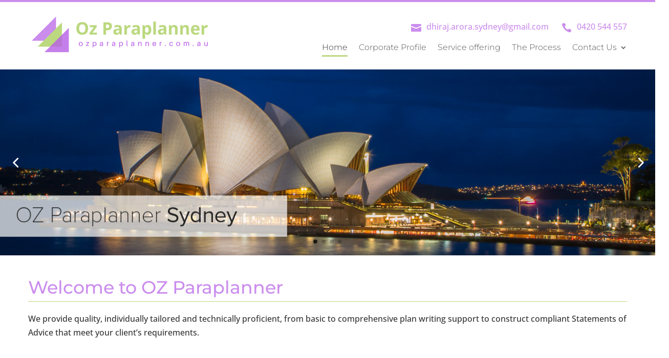

--- FILE ---
content_type: text/css
request_url: https://ozparaplanner.com.au/wp-content/et-cache/18/et-core-unified-18.min.css?ver=1765864871
body_size: 1111
content:
.header-nav .et_pb_menu__wrap{justify-content:flex-end}.header-nav ul.et-menu li a{border-bottom:3px solid transparent}.header-nav nav.et-menu-nav>ul.et-menu li.current-menu-item>a,.header-nav nav.et-menu-nav>ul.et-menu>li>a:hover{border-bottom-color:#bdd982}.header-nav .nav li li{padding:0 0}.header-nav ul.sub-menu{width:200px;padding:0px!important}.header-nav ul.et-menu li .sub-menu li a{font-size:14px;padding:10px 12px;font-family:'Roboto',sans-serif;font-weight:300;line-height:24px}.et_pb_toggle_title:before{content:"\4c"!important;top:0!important;margin-top:0!important}.et_pb_toggle_open .et_pb_toggle_title:before{content:"\4b"!important;display:block!important}.home-slider .swiper-slide img{width:100%}.home-slider .swiper-pagination{bottom:15px}#user-login-form #loginform+a{display:none!important}#user-login-form #loginform input#wp-submit{cursor:pointer}.form-section{background-color:#e4e4e4;padding:15px;margin:30px 0;border-radius:2px}.half-col-group{margin-left:-15px;margin-right:-15px;display:flex;flex-wrap:wrap}.left-half,.right-half{width:50%;float:left;padding:10px 15px}span.wpcf7-form-control-wrap{width:100%;display:inline-block}input.wpcf7-form-control,select.wpcf7-form-control{height:48px}input.wpcf7-form-control,select.wpcf7-form-control,textarea.wpcf7-form-control{border-radius:5px!important;padding:10px 20px!important;width:100%!important;font-size:15px!important;border:1px solid #ccc!important;background:#fff!important}textarea.wpcf7-form-control{resize:none}input.wpcf7-form-control.wpcf7-submit{width:auto;border:2px solid #cb8ded;color:#cb8ded;font-size:16px;padding:10px 35px;min-width:165px;cursor:pointer;-webkit-transition:all ease-in-out 300ms;-moz-transition:all ease-in-out 300ms;transition:all ease-in-out 300ms;background-color:transparent}input.wpcf7-form-control.wpcf7-submit:hover{background-color:#cb8ded;color:#fff}label.field-label{display:inline-block;width:100%;margin-bottom:10px}form br{display:none!important}ul li::marker{color:#bcd980;width:2px!important}.wpcf7-list-item.first{margin-left:0px}.double-fields{margin-bottom:20px}.double-fields .left-half{padding-left:0}.double-fields{margin-bottom:20px;display:inline-block;width:100%}.double-fields .right-half{padding-right:0}.wpcf7-checkbox,.wpcf7-radio{margin-top:10px;display:inline-block;width:100%}#blurb-tabs-title{width:28%;border-right:2px solid #ccc}.tab-title .et_pb_blurb_content{display:flex}.tab-title .et_pb_blurb_content .et_pb_main_blurb_image{margin-bottom:0px;width:50px}.tab-title .et_pb_blurb_content .et_pb_blurb_container{margin:auto 0px;padding-left:10px}.tab-title .et_pb_blurb_content .et_pb_blurb_container .et_pb_module_header{padding-bottom:0;cursor:pointer}.active-tab .et_pb_main_blurb_image .et-pb-icon,.tab-title .et_pb_blurb_content:hover .et-pb-icon{background:#cb8ded!important;color:#fff;cursor:pointer;-webkit-transition:all ease-in-out 300ms;-moz-transition:all ease-in-out 300ms;transition:all ease-in-out 300ms}.active-tab .et_pb_blurb_content .et_pb_module_header a,.tab-title .et_pb_blurb_content:hover .et_pb_module_header a{color:#cb8ded!important}.tab-title{position:relative}.tab-title.active-tab:after{border-right:4px solid #BCD980;content:'';right:-2px;top:0;position:absolute;height:100%}#blurb-tabs-content{width:66.5%}#blurb-tabs .et_pb_row{display:flex;flex-wrap:wrap}body .divi-mobile-menu .menu-button{position:absolute}body .divi-mobile-menu .menu-button.is-active{position:fixed;top:0}#dm-menu li{border-bottom:3px solid transparent}#dm-menu li.current-menu-item{border-bottom-color:#bcd980}.label1{color:#cb8ded;font-size:16px;margin-bottom:10px;display:inline-block;width:100%}.form-field-group2 input{margin-bottom:15px}.form-field-group2{margin-bottom:20px;display:inline-block;width:100%}.form-field-group{margin-bottom:15px}.checkbox-list>label{color:#bcd980;font-size:14px}.checkbox-list span.wpcf7-list-item.first{margin-left:1em}.checkbox-list span.wpcf7-list-item{width:100%;display:inline-block}.checkbox-list span.wpcf7-list-item label{font-size:14px}.checkbox-list .wpcf7-checkbox{margin:0 0 20px 0!important}#loginform{line-height:0!important;margin-bottom:10px}#user-login-form p.login-username,#user-login-form p.login-password{line-height:0px;width:100%;margin-bottom:10px;padding-bottom:0px;float:left}#user-login-form p.login-username label,#user-login-form p.login-password label{line-height:20px;display:inline-block;margin-bottom:5px;float:left;width:100%}#user-login-form input{width:100%;padding:32px;box-sizing:border-box;padding:10px 15px;float:left}#loginform a{display:inline-block;width:100%;line-height:24px;margin-bottom:10px;float:left}#loginform p.login-remember{display:inline-block;width:100%;float:left}#loginform p.login-remember label{line-height:12px;float:left}#loginform p.login-remember label input{float:left;width:auto;margin:0}#user-login-form #loginform input#wp-submit{background:#bcd980;border:1px solid #bcd980;color:#000;font-size:16px;font-family:'Roboto',sans-serif}.logged-in #user-login-form a{background:#bcd980;border:1px solid #bcd980;color:#000;font-size:16px;font-family:'Roboto',sans-serif;padding:10px 20px;display:block;width:140px;text-align:center;margin:auto}.wpcf7-not-valid-tip{font-size:13px}#user-login-form pre{overflow:unset}.paraplanner-signup-form .wpcf7-list-item{margin-left:0px;margin-right:15px}@media(max-width:980px) and (min-width:768px){#header-logo{width:32%}.header-right-area{width:68%}}@media (max-width:980px){#blurb-tabs-title{width:32%}#blurb-tabs-content{width:68%}#footer-bottom-sec .et_pb_column{margin-bottom:0;display:inline-block!important;width:auto;margin-right:5px}#header-logo{margin-bottom:0!important}#top-menu,.mobile_menu_bar,.et-l--header,#et-navigation,.dm-custom-header #main-header{display:block!important}}@media (max-width:768px){.dsm_image_carousel .swiper-button-prev{left:0}.dsm_image_carousel .swiper-button-next{right:0px}}@media(max-width:767px){.left-half,.right-half{width:100%}.double-fields .left-half{padding-right:0}.double-fields .right-half{padding-left:0}#blurb-tabs-title,#blurb-tabs-content{width:100%}}

--- FILE ---
content_type: text/css
request_url: https://ozparaplanner.com.au/wp-content/et-cache/18/et-core-unified-tb-8-tb-115-deferred-18.min.css?ver=1767950867
body_size: 835
content:
.et_pb_section_0_tb_footer{border-top-width:4px;border-top-color:#CB8DED}.et_pb_section_0_tb_footer.et_pb_section{padding-top:15px;padding-bottom:15px;background-color:#444444!important}.et_pb_row_0_tb_footer.et_pb_row{padding-right:15px!important;padding-left:15px!important;padding-right:15px;padding-left:15px}.et_pb_row_1_tb_footer,body #page-container .et-db #et-boc .et-l .et_pb_row_1_tb_footer.et_pb_row,body.et_pb_pagebuilder_layout.single #page-container #et-boc .et-l .et_pb_row_1_tb_footer.et_pb_row,body.et_pb_pagebuilder_layout.single.et_full_width_page #page-container #et-boc .et-l .et_pb_row_1_tb_footer.et_pb_row,.et_pb_row_0_tb_footer,body #page-container .et-db #et-boc .et-l .et_pb_row_0_tb_footer.et_pb_row,body.et_pb_pagebuilder_layout.single #page-container #et-boc .et-l .et_pb_row_0_tb_footer.et_pb_row,body.et_pb_pagebuilder_layout.single.et_full_width_page #page-container #et-boc .et-l .et_pb_row_0_tb_footer.et_pb_row{width:100%}.et_pb_text_0_tb_footer h3,.et_pb_text_1_tb_footer h3,.et_pb_text_2_tb_footer h3,.et_pb_text_3_tb_footer h3{font-size:20px;color:#FFFFFF!important}.et_pb_text_0_tb_footer,.et_pb_text_2_tb_footer,.et_pb_text_3_tb_footer{margin-bottom:10px!important}.et_pb_text_4_tb_footer.et_pb_text,.et_pb_text_4_tb_footer.et_pb_text a,.et_pb_text_5_tb_footer.et_pb_text,.et_pb_text_1_tb_footer.et_pb_text,.et_pb_text_6_tb_footer.et_pb_text{color:#FFFFFF!important}.et_pb_blurb_1_tb_footer.et_pb_blurb .et_pb_module_header,.et_pb_blurb_1_tb_footer.et_pb_blurb .et_pb_module_header a,.et_pb_blurb_2_tb_footer.et_pb_blurb .et_pb_module_header,.et_pb_blurb_2_tb_footer.et_pb_blurb .et_pb_module_header a,.et_pb_blurb_5_tb_footer.et_pb_blurb .et_pb_module_header,.et_pb_blurb_5_tb_footer.et_pb_blurb .et_pb_module_header a,.et_pb_blurb_3_tb_footer.et_pb_blurb .et_pb_module_header,.et_pb_blurb_3_tb_footer.et_pb_blurb .et_pb_module_header a,.et_pb_blurb_0_tb_footer.et_pb_blurb .et_pb_module_header,.et_pb_blurb_0_tb_footer.et_pb_blurb .et_pb_module_header a,.et_pb_blurb_4_tb_footer.et_pb_blurb .et_pb_module_header,.et_pb_blurb_4_tb_footer.et_pb_blurb .et_pb_module_header a,.et_pb_blurb_6_tb_footer.et_pb_blurb .et_pb_module_header,.et_pb_blurb_6_tb_footer.et_pb_blurb .et_pb_module_header a{font-size:14px;color:#FFFFFF!important}.et_pb_blurb_6_tb_footer.et_pb_blurb,.et_pb_blurb_4_tb_footer.et_pb_blurb,.et_pb_blurb_5_tb_footer.et_pb_blurb,.et_pb_blurb_3_tb_footer.et_pb_blurb,.et_pb_blurb_2_tb_footer.et_pb_blurb,.et_pb_blurb_0_tb_footer.et_pb_blurb,.et_pb_blurb_1_tb_footer.et_pb_blurb{margin-bottom:0px!important}.et_pb_blurb_0_tb_footer .et_pb_blurb_content,.et_pb_blurb_4_tb_footer .et_pb_blurb_content,.et_pb_blurb_3_tb_footer .et_pb_blurb_content,.et_pb_blurb_6_tb_footer .et_pb_blurb_content,.et_pb_blurb_2_tb_footer .et_pb_blurb_content,.et_pb_blurb_1_tb_footer .et_pb_blurb_content,.et_pb_blurb_5_tb_footer .et_pb_blurb_content{max-width:100%}.et_pb_text_4_tb_footer{font-size:14px}.et_pb_row_1_tb_footer{background-color:RGBA(0,0,0,0);border-top-width:2px;border-top-color:#BCD980}.et_pb_row_1_tb_footer.et_pb_row{padding-top:10px!important;padding-right:15px!important;padding-bottom:10px!important;padding-left:15px!important;padding-top:10px;padding-right:15px;padding-bottom:10px;padding-left:15px}.et_pb_text_5_tb_footer{font-size:13px;padding-top:0px!important;padding-bottom:0px!important}.et_pb_text_6_tb_footer{font-size:13px;padding-top:0px!important}.et_pb_text_6_tb_footer.et_pb_text a{color:#BCD980!important}.et_pb_text_6_tb_footer a{-webkit-text-decoration-color:#BCD980;text-decoration-color:#BCD980}.et_pb_column_4_tb_footer{padding-bottom:0px}@media only screen and (max-width:980px){.et_pb_section_0_tb_footer{border-top-width:4px;border-top-color:#CB8DED}.et_pb_row_1_tb_footer{border-top-width:2px;border-top-color:#BCD980}.et_pb_text_5_tb_footer,.et_pb_text_6_tb_footer{margin-top:0px!important;margin-bottom:0px!important}.et_pb_column_3_tb_footer{padding-bottom:0px}}@media only screen and (max-width:767px){.et_pb_section_0_tb_footer{border-top-width:4px;border-top-color:#CB8DED}.et_pb_row_1_tb_footer{border-top-width:2px;border-top-color:#BCD980}.et_pb_column_3_tb_footer{padding-bottom:0px}}div.et_pb_section.et_pb_section_3{background-image:url(https://ozparaplanner.com.au/wp-content/uploads/2021/07/service-bg-2.png)!important}.et_pb_section_3.et_pb_section{padding-right:15px;padding-left:15px}.et_pb_row_3,body #page-container .et-db #et-boc .et-l .et_pb_row_3.et_pb_row,body.et_pb_pagebuilder_layout.single #page-container #et-boc .et-l .et_pb_row_3.et_pb_row,body.et_pb_pagebuilder_layout.single.et_full_width_page #page-container #et-boc .et-l .et_pb_row_3.et_pb_row,.et_pb_row_4,body #page-container .et-db #et-boc .et-l .et_pb_row_4.et_pb_row,body.et_pb_pagebuilder_layout.single #page-container #et-boc .et-l .et_pb_row_4.et_pb_row,body.et_pb_pagebuilder_layout.single.et_full_width_page #page-container #et-boc .et-l .et_pb_row_4.et_pb_row,.et_pb_row_6,body #page-container .et-db #et-boc .et-l .et_pb_row_6.et_pb_row,body.et_pb_pagebuilder_layout.single #page-container #et-boc .et-l .et_pb_row_6.et_pb_row,body.et_pb_pagebuilder_layout.single.et_full_width_page #page-container #et-boc .et-l .et_pb_row_6.et_pb_row,.et_pb_row_7,body #page-container .et-db #et-boc .et-l .et_pb_row_7.et_pb_row,body.et_pb_pagebuilder_layout.single #page-container #et-boc .et-l .et_pb_row_7.et_pb_row,body.et_pb_pagebuilder_layout.single.et_full_width_page #page-container #et-boc .et-l .et_pb_row_7.et_pb_row{width:100%}.dsm_dual_heading_0.dsm_dual_heading .dsm-dual-heading-main{font-size:35px;color:#BCD980!important}.dsm_dual_heading_0.dsm_dual_heading .dsm-dual-heading-middle{color:#FFFFFF!important}.et_pb_blurb_0.et_pb_blurb .et_pb_module_header,.et_pb_blurb_0.et_pb_blurb .et_pb_module_header a,.et_pb_blurb_3.et_pb_blurb .et_pb_module_header,.et_pb_blurb_3.et_pb_blurb .et_pb_module_header a,.et_pb_blurb_1.et_pb_blurb .et_pb_module_header,.et_pb_blurb_1.et_pb_blurb .et_pb_module_header a,.et_pb_blurb_2.et_pb_blurb .et_pb_module_header,.et_pb_blurb_2.et_pb_blurb .et_pb_module_header a{font-weight:600;color:#FFFFFF!important;line-height:1.5em;text-align:center}.et_pb_blurb_2.et_pb_blurb .et_pb_main_blurb_image,.et_pb_blurb_3.et_pb_blurb .et_pb_main_blurb_image,.et_pb_blurb_1.et_pb_blurb .et_pb_main_blurb_image,.et_pb_blurb_0.et_pb_blurb .et_pb_main_blurb_image{margin-bottom:15px}.et_pb_blurb_3 .et-pb-icon,.et_pb_blurb_2 .et-pb-icon,.et_pb_blurb_0 .et-pb-icon,.et_pb_blurb_1 .et-pb-icon{font-size:80px;color:#FFFFFF;font-family:ETmodules!important;font-weight:400!important}.et_pb_button_0_wrapper .et_pb_button_0,.et_pb_button_0_wrapper .et_pb_button_0:hover{padding-top:10px!important;padding-right:35px!important;padding-bottom:10px!important;padding-left:35px!important}body #page-container .et_pb_section .et_pb_button_0{color:#FFFFFF!important;border-color:#FFFFFF;border-radius:5px;font-size:14px}body #page-container .et_pb_section .et_pb_button_0:hover{border-color:#CB8DED!important;background-image:initial;background-color:#CB8DED}body #page-container .et_pb_section .dsm_contact_form_7_0 .wpcf7-form-control.wpcf7-submit:before,body #page-container .et_pb_section .dsm_contact_form_7_0 .wpcf7-form-control.wpcf7-submit:after,body #page-container .et_pb_section .et_pb_button_0:before,body #page-container .et_pb_section .et_pb_button_0:after{display:none!important}.et_pb_button_0{transition:background-color 300ms ease 0ms,border 300ms ease 0ms}.et_pb_button_0,.et_pb_button_0:after{transition:all 300ms ease 0ms}.et_pb_section_4.et_pb_section{padding-right:15px;padding-left:15px;background-color:#eeeeee!important}.dsm_dual_heading_1.dsm_dual_heading .dsm-dual-heading-main{color:#333333!important}.dsm_dual_heading_1.dsm_dual_heading .dsm-dual-heading-middle,.et_pb_text_3.et_pb_text{color:#CB8DED!important}.et_pb_text_3{line-height:1.8em;font-size:18px;line-height:1.8em}.et_pb_text_4{font-weight:600;font-size:18px}.et_pb_text_4 h3{font-family:'Open Sans',Helvetica,Arial,Lucida,sans-serif;font-weight:600;color:#1D1D1D!important}body #page-container .et_pb_section .dsm_contact_form_7_0 .wpcf7-form-control.wpcf7-submit{color:#CB8DED!important;font-size:16px;padding-top:10px!important;padding-right:52px!important;padding-bottom:10px!important;padding-left:52px!important}body #page-container .et_pb_section .dsm_contact_form_7_0 .wpcf7-form-control.wpcf7-submit:hover{color:#FFFFFF!important;border-color:#CB8DED!important;padding-right:2em;padding-left:0.7em;background-image:initial!important;background-color:#CB8DED!important}.dsm_contact_form_7_0 .wpcf7-form-control.wpcf7-submit{transition:color 300ms ease 0ms,background-color 300ms ease 0ms,border 300ms ease 0ms}.dsm_contact_form_7_0 .wpcf7-form p:nth-last-of-type(1){text-align:}@media only screen and (max-width:767px){.et_pb_section_3.et_pb_section{padding-top:25px;padding-right:15px;padding-bottom:25px;padding-left:15px}.dsm_dual_heading_0.dsm_dual_heading .dsm-dual-heading-main,.dsm_dual_heading_1.dsm_dual_heading .dsm-dual-heading-main{font-size:28px}.et_pb_row_4.et_pb_row{padding-bottom:0px!important;padding-bottom:0px!important}.et_pb_blurb_0.et_pb_blurb .et_pb_module_header,.et_pb_blurb_0.et_pb_blurb .et_pb_module_header a,.et_pb_blurb_1.et_pb_blurb .et_pb_module_header,.et_pb_blurb_1.et_pb_blurb .et_pb_module_header a,.et_pb_blurb_2.et_pb_blurb .et_pb_module_header,.et_pb_blurb_2.et_pb_blurb .et_pb_module_header a,.et_pb_blurb_3.et_pb_blurb .et_pb_module_header,.et_pb_blurb_3.et_pb_blurb .et_pb_module_header a{font-size:16px}.et_pb_blurb_0 .et-pb-icon,.et_pb_blurb_1 .et-pb-icon,.et_pb_blurb_2 .et-pb-icon,.et_pb_blurb_3 .et-pb-icon{font-size:65px}}

--- FILE ---
content_type: application/javascript
request_url: https://ozparaplanner.com.au/wp-content/plugins/supreme-modules-pro-for-divi/includes/modules/CardCarousel/frontend.min.js?ver=4.0.4
body_size: 685
content:
jQuery(function(e){e(".dsm_card_carousel").length&&e(".dsm_card_carousel_wrapper").each(function(){e(document).on("click",".dsm-card-lightbox-trigger",function(a){var s,t,r;a.preventDefault(),e(this).hasClass("dsm-card-image-lightbox")?(s=e(this).attr("data-mfp-src"),t="image",r=""):(s=e(this).attr("data-mfp-src"),t="iframe",r="dsm-video-popup-wrap "),e(this).hasClass("et_pb_button")&&(s=e(this).attr("href")),e.magnificPopup.open({items:{src:s},type:t,iframe:{markup:'<div class="mfp-iframe-scaler dsm-video-popup"><div class="mfp-close"></div><iframe class="mfp-iframe" frameborder="0" allowfullscreen></iframe></div>',patterns:{youtube:{index:"youtube.com/",id:"v=",src:"//www.youtube.com/embed/%id%?autoplay=1&rel=0"},youtu_be:{index:"youtu.be",id:"/",src:"//www.youtube.com/embed/%id%?autoplay=1&rel=0"},vimeo:{index:"vimeo.com/",id:"/",src:"//player.vimeo.com/video/%id%?autoplay=1"},dailymotion:{index:"dailymotion.com",id:function(e){var a=e.match(/^.+dailymotion.com\/(video|hub)\/([^_]+)[^#]*(#video=([^_&]+))?/);return null!==a?void 0!==a[4]?a[4]:a[2]:null},src:"https://www.dailymotion.com/embed/video/%id%"}},srcAction:"iframe_src"},removalDelay:500,mainClass:r+"mfp-fade"})});var a="";a=!(!e(this).closest(".dsm-popup").length&&!e(this).closest(".et_pb_tabs").length),params=JSON.parse(e(this).attr("data-params"));var s=new Swiper(this,{observer:a,observeParents:a,observeSlideChildren:!0,effect:params[0].effect,coverflowEffect:{slideShadows:params[0].slider_effect_shadows,rotate:params[0].slider_effect_coverflow_rotate,depth:params[0].slider_effect_coverflow_depth},flipEffect:{rotate:30,slideShadows:params[0].slider_effect_shadows},cubeEffect:{slideShadows:params[0].slider_effect_shadows,shadow:params[0].slider_effect_shadows,shadowOffset:20,shadowScale:.94},slidesPerColumn:params[0].slide_row,slidesPerColumnFill:"row",centeredSlides:params[0].centered_slides,autoHeight:params[0].auto_height,speed:parseInt(params[0].speed,10),loop:params[0].loop,pagination:{el:e(this).siblings(".swiper-pagination")[0],type:"bullets",clickable:!0},navigation:{nextEl:e(this).siblings(".swiper-button-next")[0],prevEl:e(this).siblings(".swiper-button-prev")[0]},autoplay:{enabled:params[0].autoplay,delay:parseInt(params[0].autoplay_speed,10),disableOnInteraction:!1},grabCursor:!1!==params[0].touch_move&&params[0].grab,preloadImages:!1,lazy:{loadPrevNext:!0},allowTouchMove:params[0].touch_move,breakpoints:{981:{slidesPerView:"cube"===params[0].effect||"flip"===params[0].effect?1:parseInt(params[0].slide_to_show,10),slidesPerGroup:parseInt(params[0].slide_to_scroll,10),spaceBetween:parseInt(params[0].space_between,10)},768:{slidesPerView:"cube"===params[0].effect||"flip"===params[0].effect?1:parseInt(params[0].slide_to_show_tablet,10),slidesPerGroup:parseInt(params[0].slide_to_scroll_tablet,10),spaceBetween:parseInt(params[0].space_between_tablet,10)},480:{slidesPerView:"cube"===params[0].effect||"flip"===params[0].effect?1:parseInt(params[0].slide_to_show_phone,10),slidesPerGroup:parseInt(params[0].slide_to_scroll_phone,10),spaceBetween:parseInt(params[0].space_between_phone,10)},320:{slidesPerView:"cube"===params[0].effect||"flip"===params[0].effect?1:parseInt(params[0].slide_to_show_phone,10),slidesPerGroup:parseInt(params[0].slide_to_scroll_phone,10),spaceBetween:parseInt(params[0].space_between_phone,10)}}});!0===params[0].pause_on_hover&&(e(this).on("mouseenter",function(e){s.autoplay.stop()}),e(this).on("mouseleave",function(e){s.autoplay.start()})),e(this).closest(".et_pb_tabs").length&&e(".et_pb_tabs a").on("click",function(){s.slideTo(s.realIndex,0)})})});